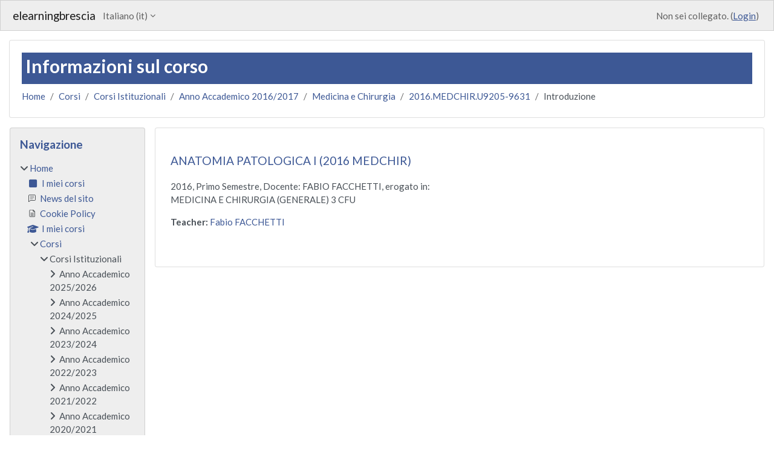

--- FILE ---
content_type: text/html; charset=utf-8
request_url: https://elearning.unibs.it/course/info.php?id=8789
body_size: 61535
content:
<!DOCTYPE html>

<html  dir="ltr" lang="it" xml:lang="it">
<head>
    <title>Informazioni sul corso | ANATOMIA PATOLOGICA I (2016 MEDCHIR) | elearningbrescia</title>
    <link rel="shortcut icon" href="https://elearning.unibs.it/pluginfile.php/1/core_admin/favicon/64x64/1764761935/favicon.png" />
    <meta http-equiv="Content-Type" content="text/html; charset=utf-8" />
<meta name="keywords" content="moodle, Informazioni sul corso | ANATOMIA PATOLOGICA I (2016 MEDCHIR) | elearningbrescia" />
<link rel="stylesheet" type="text/css" href="https://elearning.unibs.it/theme/yui_combo.php?rollup/3.18.1/yui-moodlesimple-min.css" /><script id="firstthemesheet" type="text/css">/** Required in order to fix style inclusion problems in IE with YUI **/</script><link rel="stylesheet" type="text/css" href="https://elearning.unibs.it/theme/styles.php/classic/1764761935_1762266689/all" />
<script>
//<![CDATA[
var M = {}; M.yui = {};
M.pageloadstarttime = new Date();
M.cfg = {"wwwroot":"https:\/\/elearning.unibs.it","apibase":"https:\/\/elearning.unibs.it\/r.php\/api","homeurl":{},"sesskey":"V4jYpLl930","sessiontimeout":"7200","sessiontimeoutwarning":1200,"themerev":"1764761935","slasharguments":1,"theme":"classic","iconsystemmodule":"core\/icon_system_fontawesome","jsrev":"1764761935","admin":"admin","svgicons":true,"usertimezone":"Europa\/Roma","language":"it","courseId":8789,"courseContextId":112469,"contextid":112469,"contextInstanceId":8789,"langrev":1768965732,"templaterev":"1764761935","siteId":1,"userId":0};var yui1ConfigFn = function(me) {if(/-skin|reset|fonts|grids|base/.test(me.name)){me.type='css';me.path=me.path.replace(/\.js/,'.css');me.path=me.path.replace(/\/yui2-skin/,'/assets/skins/sam/yui2-skin')}};
var yui2ConfigFn = function(me) {var parts=me.name.replace(/^moodle-/,'').split('-'),component=parts.shift(),module=parts[0],min='-min';if(/-(skin|core)$/.test(me.name)){parts.pop();me.type='css';min=''}
if(module){var filename=parts.join('-');me.path=component+'/'+module+'/'+filename+min+'.'+me.type}else{me.path=component+'/'+component+'.'+me.type}};
YUI_config = {"debug":false,"base":"https:\/\/elearning.unibs.it\/lib\/yuilib\/3.18.1\/","comboBase":"https:\/\/elearning.unibs.it\/theme\/yui_combo.php?","combine":true,"filter":null,"insertBefore":"firstthemesheet","groups":{"yui2":{"base":"https:\/\/elearning.unibs.it\/lib\/yuilib\/2in3\/2.9.0\/build\/","comboBase":"https:\/\/elearning.unibs.it\/theme\/yui_combo.php?","combine":true,"ext":false,"root":"2in3\/2.9.0\/build\/","patterns":{"yui2-":{"group":"yui2","configFn":yui1ConfigFn}}},"moodle":{"name":"moodle","base":"https:\/\/elearning.unibs.it\/theme\/yui_combo.php?m\/1764761935\/","combine":true,"comboBase":"https:\/\/elearning.unibs.it\/theme\/yui_combo.php?","ext":false,"root":"m\/1764761935\/","patterns":{"moodle-":{"group":"moodle","configFn":yui2ConfigFn}},"filter":null,"modules":{"moodle-core-blocks":{"requires":["base","node","io","dom","dd","dd-scroll","moodle-core-dragdrop","moodle-core-notification"]},"moodle-core-event":{"requires":["event-custom"]},"moodle-core-actionmenu":{"requires":["base","event","node-event-simulate"]},"moodle-core-maintenancemodetimer":{"requires":["base","node"]},"moodle-core-handlebars":{"condition":{"trigger":"handlebars","when":"after"}},"moodle-core-lockscroll":{"requires":["plugin","base-build"]},"moodle-core-notification":{"requires":["moodle-core-notification-dialogue","moodle-core-notification-alert","moodle-core-notification-confirm","moodle-core-notification-exception","moodle-core-notification-ajaxexception"]},"moodle-core-notification-dialogue":{"requires":["base","node","panel","escape","event-key","dd-plugin","moodle-core-widget-focusafterclose","moodle-core-lockscroll"]},"moodle-core-notification-alert":{"requires":["moodle-core-notification-dialogue"]},"moodle-core-notification-confirm":{"requires":["moodle-core-notification-dialogue"]},"moodle-core-notification-exception":{"requires":["moodle-core-notification-dialogue"]},"moodle-core-notification-ajaxexception":{"requires":["moodle-core-notification-dialogue"]},"moodle-core-dragdrop":{"requires":["base","node","io","dom","dd","event-key","event-focus","moodle-core-notification"]},"moodle-core-chooserdialogue":{"requires":["base","panel","moodle-core-notification"]},"moodle-core_availability-form":{"requires":["base","node","event","event-delegate","panel","moodle-core-notification-dialogue","json"]},"moodle-course-management":{"requires":["base","node","io-base","moodle-core-notification-exception","json-parse","dd-constrain","dd-proxy","dd-drop","dd-delegate","node-event-delegate"]},"moodle-course-util":{"requires":["node"],"use":["moodle-course-util-base"],"submodules":{"moodle-course-util-base":{},"moodle-course-util-section":{"requires":["node","moodle-course-util-base"]},"moodle-course-util-cm":{"requires":["node","moodle-course-util-base"]}}},"moodle-course-dragdrop":{"requires":["base","node","io","dom","dd","dd-scroll","moodle-core-dragdrop","moodle-core-notification","moodle-course-coursebase","moodle-course-util"]},"moodle-course-categoryexpander":{"requires":["node","event-key"]},"moodle-form-shortforms":{"requires":["node","base","selector-css3","moodle-core-event"]},"moodle-form-dateselector":{"requires":["base","node","overlay","calendar"]},"moodle-question-chooser":{"requires":["moodle-core-chooserdialogue"]},"moodle-question-searchform":{"requires":["base","node"]},"moodle-availability_completion-form":{"requires":["base","node","event","moodle-core_availability-form"]},"moodle-availability_date-form":{"requires":["base","node","event","io","moodle-core_availability-form"]},"moodle-availability_grade-form":{"requires":["base","node","event","moodle-core_availability-form"]},"moodle-availability_group-form":{"requires":["base","node","event","moodle-core_availability-form"]},"moodle-availability_grouping-form":{"requires":["base","node","event","moodle-core_availability-form"]},"moodle-availability_profile-form":{"requires":["base","node","event","moodle-core_availability-form"]},"moodle-mod_assign-history":{"requires":["node","transition"]},"moodle-mod_attendance-groupfilter":{"requires":["base","node"]},"moodle-mod_customcert-rearrange":{"requires":["dd-delegate","dd-drag"]},"moodle-mod_offlinequiz-autosave":{"requires":["base","node","event","event-valuechange","node-event-delegate","io-form"]},"moodle-mod_offlinequiz-questionchooser":{"requires":["moodle-core-chooserdialogue","moodle-mod_offlinequiz-util","querystring-parse"]},"moodle-mod_offlinequiz-toolboxes":{"requires":["base","node","event","event-key","io","moodle-mod_offlinequiz-offlinequizbase","moodle-mod_offlinequiz-util-slot","moodle-core-notification-ajaxexception"]},"moodle-mod_offlinequiz-randomquestion":{"requires":["base","event","node","io","moodle-core-notification-dialogue"]},"moodle-mod_offlinequiz-util":{"requires":["node"],"use":["moodle-mod_offlinequiz-util-base"],"submodules":{"moodle-mod_offlinequiz-util-base":{},"moodle-mod_offlinequiz-util-slot":{"requires":["node","moodle-mod_offlinequiz-util-base"]},"moodle-mod_offlinequiz-util-page":{"requires":["node","moodle-mod_offlinequiz-util-base"]}}},"moodle-mod_offlinequiz-modform":{"requires":["base","node","event"]},"moodle-mod_offlinequiz-repaginate":{"requires":["base","event","node","io","moodle-core-notification-dialogue"]},"moodle-mod_offlinequiz-dragdrop":{"requires":["base","node","io","dom","dd","dd-scroll","moodle-core-dragdrop","moodle-core-notification","moodle-mod_offlinequiz-offlinequizbase","moodle-mod_offlinequiz-util-base","moodle-mod_offlinequiz-util-page","moodle-mod_offlinequiz-util-slot","moodle-course-util"]},"moodle-mod_offlinequiz-offlinequizbase":{"requires":["base","node"]},"moodle-mod_quiz-autosave":{"requires":["base","node","event","event-valuechange","node-event-delegate","io-form","datatype-date-format"]},"moodle-mod_quiz-questionchooser":{"requires":["moodle-core-chooserdialogue","moodle-mod_quiz-util","querystring-parse"]},"moodle-mod_quiz-toolboxes":{"requires":["base","node","event","event-key","io","moodle-mod_quiz-quizbase","moodle-mod_quiz-util-slot","moodle-core-notification-ajaxexception"]},"moodle-mod_quiz-util":{"requires":["node","moodle-core-actionmenu"],"use":["moodle-mod_quiz-util-base"],"submodules":{"moodle-mod_quiz-util-base":{},"moodle-mod_quiz-util-slot":{"requires":["node","moodle-mod_quiz-util-base"]},"moodle-mod_quiz-util-page":{"requires":["node","moodle-mod_quiz-util-base"]}}},"moodle-mod_quiz-quizbase":{"requires":["base","node"]},"moodle-mod_quiz-modform":{"requires":["base","node","event"]},"moodle-mod_quiz-dragdrop":{"requires":["base","node","io","dom","dd","dd-scroll","moodle-core-dragdrop","moodle-core-notification","moodle-mod_quiz-quizbase","moodle-mod_quiz-util-base","moodle-mod_quiz-util-page","moodle-mod_quiz-util-slot","moodle-course-util"]},"moodle-message_airnotifier-toolboxes":{"requires":["base","node","io"]},"moodle-editor_atto-editor":{"requires":["node","transition","io","overlay","escape","event","event-simulate","event-custom","node-event-html5","node-event-simulate","yui-throttle","moodle-core-notification-dialogue","moodle-editor_atto-rangy","handlebars","timers","querystring-stringify"]},"moodle-editor_atto-plugin":{"requires":["node","base","escape","event","event-outside","handlebars","event-custom","timers","moodle-editor_atto-menu"]},"moodle-editor_atto-menu":{"requires":["moodle-core-notification-dialogue","node","event","event-custom"]},"moodle-editor_atto-rangy":{"requires":[]},"moodle-report_eventlist-eventfilter":{"requires":["base","event","node","node-event-delegate","datatable","autocomplete","autocomplete-filters"]},"moodle-report_loglive-fetchlogs":{"requires":["base","event","node","io","node-event-delegate"]},"moodle-gradereport_history-userselector":{"requires":["escape","event-delegate","event-key","handlebars","io-base","json-parse","moodle-core-notification-dialogue"]},"moodle-qbank_editquestion-chooser":{"requires":["moodle-core-chooserdialogue"]},"moodle-tool_lp-dragdrop-reorder":{"requires":["moodle-core-dragdrop"]},"moodle-local_kaltura-ltitinymcepanel":{"requires":["base","node","panel","node-event-simulate"]},"moodle-local_kaltura-ltiservice":{"requires":["base","node","node-event-simulate"]},"moodle-local_kaltura-ltipanel":{"requires":["base","node","panel","node-event-simulate"]},"moodle-local_kaltura-lticontainer":{"requires":["base","node"]},"moodle-assignfeedback_editpdf-editor":{"requires":["base","event","node","io","graphics","json","event-move","event-resize","transition","querystring-stringify-simple","moodle-core-notification-dialog","moodle-core-notification-alert","moodle-core-notification-warning","moodle-core-notification-exception","moodle-core-notification-ajaxexception"]},"moodle-atto_accessibilitychecker-button":{"requires":["color-base","moodle-editor_atto-plugin"]},"moodle-atto_accessibilityhelper-button":{"requires":["moodle-editor_atto-plugin"]},"moodle-atto_align-button":{"requires":["moodle-editor_atto-plugin"]},"moodle-atto_bold-button":{"requires":["moodle-editor_atto-plugin"]},"moodle-atto_charmap-button":{"requires":["moodle-editor_atto-plugin"]},"moodle-atto_clear-button":{"requires":["moodle-editor_atto-plugin"]},"moodle-atto_collapse-button":{"requires":["moodle-editor_atto-plugin"]},"moodle-atto_emojipicker-button":{"requires":["moodle-editor_atto-plugin"]},"moodle-atto_emoticon-button":{"requires":["moodle-editor_atto-plugin"]},"moodle-atto_equation-button":{"requires":["moodle-editor_atto-plugin","moodle-core-event","io","event-valuechange","tabview","array-extras"]},"moodle-atto_h5p-button":{"requires":["moodle-editor_atto-plugin"]},"moodle-atto_html-beautify":{},"moodle-atto_html-codemirror":{"requires":["moodle-atto_html-codemirror-skin"]},"moodle-atto_html-button":{"requires":["promise","moodle-editor_atto-plugin","moodle-atto_html-beautify","moodle-atto_html-codemirror","event-valuechange"]},"moodle-atto_image-button":{"requires":["moodle-editor_atto-plugin"]},"moodle-atto_indent-button":{"requires":["moodle-editor_atto-plugin"]},"moodle-atto_italic-button":{"requires":["moodle-editor_atto-plugin"]},"moodle-atto_kalturamedia-button":{"requires":["moodle-editor_atto-plugin"]},"moodle-atto_link-button":{"requires":["moodle-editor_atto-plugin"]},"moodle-atto_managefiles-usedfiles":{"requires":["node","escape"]},"moodle-atto_managefiles-button":{"requires":["moodle-editor_atto-plugin"]},"moodle-atto_media-button":{"requires":["moodle-editor_atto-plugin","moodle-form-shortforms"]},"moodle-atto_noautolink-button":{"requires":["moodle-editor_atto-plugin"]},"moodle-atto_orderedlist-button":{"requires":["moodle-editor_atto-plugin"]},"moodle-atto_recordrtc-recording":{"requires":["moodle-atto_recordrtc-button"]},"moodle-atto_recordrtc-button":{"requires":["moodle-editor_atto-plugin","moodle-atto_recordrtc-recording"]},"moodle-atto_rtl-button":{"requires":["moodle-editor_atto-plugin"]},"moodle-atto_strike-button":{"requires":["moodle-editor_atto-plugin"]},"moodle-atto_subscript-button":{"requires":["moodle-editor_atto-plugin"]},"moodle-atto_superscript-button":{"requires":["moodle-editor_atto-plugin"]},"moodle-atto_table-button":{"requires":["moodle-editor_atto-plugin","moodle-editor_atto-menu","event","event-valuechange"]},"moodle-atto_title-button":{"requires":["moodle-editor_atto-plugin"]},"moodle-atto_underline-button":{"requires":["moodle-editor_atto-plugin"]},"moodle-atto_undo-button":{"requires":["moodle-editor_atto-plugin"]},"moodle-atto_unorderedlist-button":{"requires":["moodle-editor_atto-plugin"]},"moodle-atto_wiris-button":{"requires":["moodle-editor_atto-plugin","get"]}}},"gallery":{"name":"gallery","base":"https:\/\/elearning.unibs.it\/lib\/yuilib\/gallery\/","combine":true,"comboBase":"https:\/\/elearning.unibs.it\/theme\/yui_combo.php?","ext":false,"root":"gallery\/1764761935\/","patterns":{"gallery-":{"group":"gallery"}}}},"modules":{"core_filepicker":{"name":"core_filepicker","fullpath":"https:\/\/elearning.unibs.it\/lib\/javascript.php\/1764761935\/repository\/filepicker.js","requires":["base","node","node-event-simulate","json","async-queue","io-base","io-upload-iframe","io-form","yui2-treeview","panel","cookie","datatable","datatable-sort","resize-plugin","dd-plugin","escape","moodle-core_filepicker","moodle-core-notification-dialogue"]},"core_comment":{"name":"core_comment","fullpath":"https:\/\/elearning.unibs.it\/lib\/javascript.php\/1764761935\/comment\/comment.js","requires":["base","io-base","node","json","yui2-animation","overlay","escape"]}},"logInclude":[],"logExclude":[],"logLevel":null};
M.yui.loader = {modules: {}};

//]]>
</script>

<link href="https://static.cineca.it/gf/css2?family=Lato:wght@400;700;900&display=swap" rel="stylesheet">
    <meta name="viewport" content="width=device-width, initial-scale=1.0">
</head>
<body  id="page-course-info" class="format-topics  path-course chrome dir-ltr lang-it yui-skin-sam yui3-skin-sam elearning-unibs-it pagelayout-incourse course-8789 context-112469 category-31 notloggedin theme ">

<div id="page-wrapper" class="d-print-block">

    <div>
    <a class="sr-only sr-only-focusable" href="#maincontent">Vai al contenuto principale</a>
</div><script src="https://elearning.unibs.it/lib/javascript.php/1764761935/lib/polyfills/polyfill.js"></script>
<script src="https://elearning.unibs.it/theme/yui_combo.php?rollup/3.18.1/yui-moodlesimple-min.js"></script><script src="https://elearning.unibs.it/lib/javascript.php/1764761935/lib/javascript-static.js"></script>
<script>
//<![CDATA[
document.body.className += ' jsenabled';
//]]>
</script>



    <nav class="fixed-top navbar navbar-bootswatch navbar-expand moodle-has-zindex">
        <div class="container-fluid">
            <a href="https://elearning.unibs.it/" class="navbar-brand d-flex align-items-center m-1 p-0 aabtn">
                    <span class="sitename">elearningbrescia</span>
            </a>
    
            <ul class="navbar-nav d-none d-md-flex">
                <!-- custom_menu -->
                <li class="dropdown nav-item">
    <a class="dropdown-toggle nav-link" id="drop-down-6970ddb56fab16970ddb56ce2c42" data-toggle="dropdown" aria-haspopup="true" aria-expanded="false" href="#" title="Lingua" aria-controls="drop-down-menu-6970ddb56fab16970ddb56ce2c42">
        Italiano ‎(it)‎
    </a>
    <div class="dropdown-menu" role="menu" id="drop-down-menu-6970ddb56fab16970ddb56ce2c42" aria-labelledby="drop-down-6970ddb56fab16970ddb56ce2c42">
                <a class="dropdown-item" role="menuitem" href="https://elearning.unibs.it/course/info.php?id=8789&amp;lang=de"  lang="de" >Deutsch ‎(de)‎</a>
                <a class="dropdown-item" role="menuitem" href="https://elearning.unibs.it/course/info.php?id=8789&amp;lang=en"  lang="en" >English ‎(en)‎</a>
                <a class="dropdown-item" role="menuitem" href="https://elearning.unibs.it/course/info.php?id=8789&amp;lang=es"  lang="es" >Español - Internacional ‎(es)‎</a>
                <a class="dropdown-item" role="menuitem" href="https://elearning.unibs.it/course/info.php?id=8789&amp;lang=fr"  lang="fr" >Français ‎(fr)‎</a>
                <a class="dropdown-item" role="menuitem" href="https://elearning.unibs.it/course/info.php?id=8789&amp;lang=it"  >Italiano ‎(it)‎</a>
    </div>
</li>
                <!-- page_heading_menu -->
                
            </ul>
            <div id="usernavigation" class="navbar-nav my-1 ms-auto">
                <div class="divider border-start h-50 align-self-center mx-1"></div>
                
                
                <div class="d-flex align-items-stretch usermenu-container" data-region="usermenu">
                    <div class="usermenu"><span class="login nav-link">Non sei collegato. (<a href="https://elearning.unibs.it/login/index.php">Login</a>)</span></div>
                </div>
            </div>
        </div>
    </nav>

    <div id="page" class="container-fluid d-print-block">
        <header id="page-header" class="row">
    <div class="col-12 pt-3 pb-3">
        <div class="card ">
            <div class="card-body ">
                <div class="d-flex align-items-center">
                    <div class="me-auto">
                    <div class="page-context-header d-flex flex-wrap align-items-center mb-2">
    <div class="page-header-headings">
        <h1 class="h2 mb-0">Informazioni sul corso</h1>
    </div>
</div>
                    </div>
                    <div class="header-actions-container flex-shrink-0" data-region="header-actions-container">
                    </div>
                </div>
                <div class="d-flex flex-wrap">
                    <div id="page-navbar">
                        <nav aria-label="Barra di navigazione">
    <ol class="breadcrumb">
                <li class="breadcrumb-item">
                    <a href="https://elearning.unibs.it/"
                        
                        
                        
                    >
                        Home
                    </a>
                </li>
        
                <li class="breadcrumb-item">
                    <a href="https://elearning.unibs.it/course/index.php"
                        
                        
                        
                    >
                        Corsi
                    </a>
                </li>
        
                <li class="breadcrumb-item">
                    <a href="https://elearning.unibs.it/course/index.php?categoryid=4"
                        
                        
                        
                    >
                        Corsi Istituzionali
                    </a>
                </li>
        
                <li class="breadcrumb-item">
                    <a href="https://elearning.unibs.it/course/index.php?categoryid=29"
                        
                        
                        
                    >
                        Anno Accademico 2016/2017
                    </a>
                </li>
        
                <li class="breadcrumb-item">
                    <a href="https://elearning.unibs.it/course/index.php?categoryid=31"
                        
                        
                        
                    >
                        Medicina e Chirurgia
                    </a>
                </li>
        
                <li class="breadcrumb-item">
                    <a href="https://elearning.unibs.it/course/view.php?id=8789"
                        
                        title="ANATOMIA PATOLOGICA I (2016 MEDCHIR)"
                        
                    >
                        2016.MEDCHIR.U9205-9631
                    </a>
                </li>
        
                <li class="breadcrumb-item">
                    <span >
                        Introduzione
                    </span>
                </li>
        </ol>
</nav>
                    </div>
                    <div class="ms-auto d-flex">
                        
                    </div>
                    <div id="course-header">
                        
                    </div>
                </div>
            </div>
        </div>
    </div>
</header>

        <div id="page-content" class="row  blocks-pre   d-print-block">
            <div id="region-main-box" class="region-main">
                <div id="region-main" class="region-main-content">
                    <span class="notifications" id="user-notifications"></span>
                    <div role="main"><span id="maincontent"></span><div class="box py-3 generalbox info"><div class="coursebox clearfix" data-courseid="8789" data-type="1"><div class="info"><h3 class="coursename"><a class="aalink" href="https://elearning.unibs.it/course/view.php?id=8789">ANATOMIA PATOLOGICA I (2016 MEDCHIR)</a></h3><div class="moreinfo"></div></div><div class="content"><div class="d-flex"><div class="flex-grow-1"><div class="summary"><div class="no-overflow">2016, Primo Semestre, Docente: FABIO FACCHETTI, erogato in: <br />
MEDICINA E CHIRURGIA (GENERALE) 3 CFU</div></div><ul class="teachers"><li><span class="font-weight-bold">Teacher: </span><a href="https://elearning.unibs.it/user/profile.php?id=12229">Fabio FACCHETTI</a></li></ul></div></div></div></div></div><br /></div>
                    
                    
                </div>
            </div>
            <div class="columnleft blockcolumn  has-blocks ">
                <div data-region="blocks-column" class="d-print-none">
                    <aside id="block-region-side-pre" class="block-region" data-blockregion="side-pre" data-droptarget="1" aria-labelledby="side-pre-block-region-heading"><h2 class="sr-only" id="side-pre-block-region-heading">Blocchi</h2><a href="#sb-2" class="sr-only sr-only-focusable">Salta Navigazione</a>

<section id="inst4"
     class=" block_navigation block  card mb-3"
     role="navigation"
     data-block="navigation"
     data-instance-id="4"
          aria-labelledby="instance-4-header"
     >

    <div class="card-body p-3">

            <h3 id="instance-4-header" class="h5 card-title d-inline">Navigazione</h3>


        <div class="card-text content mt-3">
            <ul class="block_tree list" role="tree" data-ajax-loader="block_navigation/nav_loader"><li class="type_unknown depth_1 contains_branch" role="treeitem" aria-expanded="true" aria-owns="random6970ddb56ce2c2_group" data-collapsible="false" aria-labelledby="random6970ddb56ce2c1_label_1_1"><p class="tree_item branch navigation_node"><a tabindex="-1" id="random6970ddb56ce2c1_label_1_1" href="https://elearning.unibs.it/">Home</a></p><ul id="random6970ddb56ce2c2_group" role="group"><li class="type_custom depth_2 item_with_icon" role="treeitem" aria-labelledby="random6970ddb56ce2c3_label_2_3"><p class="tree_item hasicon"><a tabindex="-1" id="random6970ddb56ce2c3_label_2_3" href="https://elearning.unibs.it/my/courses.php"><i class="icon fa fa-square fa-fw navicon" aria-hidden="true" ></i><span class="item-content-wrap">I miei corsi</span></a></p></li><li class="type_activity depth_2 item_with_icon" role="treeitem" aria-labelledby="random6970ddb56ce2c3_label_2_4"><p class="tree_item hasicon"><a tabindex="-1" id="random6970ddb56ce2c3_label_2_4" title="Forum" href="https://elearning.unibs.it/mod/forum/view.php?id=48"><img class="icon navicon" alt="Forum" title="Forum" src="https://elearning.unibs.it/theme/image.php/classic/forum/1764761935/monologo" /><span class="item-content-wrap">News del sito</span></a></p></li><li class="type_activity depth_2 item_with_icon" role="treeitem" aria-labelledby="random6970ddb56ce2c3_label_2_5"><p class="tree_item hasicon"><a tabindex="-1" id="random6970ddb56ce2c3_label_2_5" title="Pagina" href="https://elearning.unibs.it/mod/page/view.php?id=256576"><img class="icon navicon" alt="Pagina" title="Pagina" src="https://elearning.unibs.it/theme/image.php/classic/page/1764761935/monologo" /><span class="item-content-wrap">Cookie Policy</span></a></p></li><li class="type_system depth_2 item_with_icon" role="treeitem" aria-labelledby="random6970ddb56ce2c3_label_2_9"><p class="tree_item hasicon"><a tabindex="-1" id="random6970ddb56ce2c3_label_2_9" href="https://elearning.unibs.it/my/courses.php"><i class="icon fa fa-graduation-cap fa-fw navicon" aria-hidden="true" ></i><span class="item-content-wrap">I miei corsi</span></a></p></li><li class="type_system depth_2 contains_branch" role="treeitem" aria-expanded="true" aria-owns="random6970ddb56ce2c8_group" aria-labelledby="random6970ddb56ce2c3_label_2_10"><p class="tree_item branch canexpand"><a tabindex="-1" id="random6970ddb56ce2c3_label_2_10" href="https://elearning.unibs.it/course/index.php">Corsi</a></p><ul id="random6970ddb56ce2c8_group" role="group"><li class="type_category depth_3 contains_branch" role="treeitem" aria-expanded="true" aria-owns="random6970ddb56ce2c10_group" aria-labelledby="random6970ddb56ce2c9_label_3_11"><p class="tree_item branch canexpand"><span tabindex="-1" id="random6970ddb56ce2c9_label_3_11">Corsi Istituzionali</span></p><ul id="random6970ddb56ce2c10_group" role="group"><li class="type_category depth_4 contains_branch" role="treeitem" aria-expanded="false" data-requires-ajax="true" data-loaded="false" data-node-id="expandable_branch_10_205" data-node-key="205" data-node-type="10" aria-labelledby="random6970ddb56ce2c11_label_4_12"><p class="tree_item branch" id="expandable_branch_10_205"><span tabindex="-1" id="random6970ddb56ce2c11_label_4_12">Anno Accademico 2025/2026</span></p></li><li class="type_category depth_4 contains_branch" role="treeitem" aria-expanded="false" data-requires-ajax="true" data-loaded="false" data-node-id="expandable_branch_10_178" data-node-key="178" data-node-type="10" aria-labelledby="random6970ddb56ce2c11_label_4_13"><p class="tree_item branch" id="expandable_branch_10_178"><span tabindex="-1" id="random6970ddb56ce2c11_label_4_13">Anno Accademico 2024/2025</span></p></li><li class="type_category depth_4 contains_branch" role="treeitem" aria-expanded="false" data-requires-ajax="true" data-loaded="false" data-node-id="expandable_branch_10_146" data-node-key="146" data-node-type="10" aria-labelledby="random6970ddb56ce2c11_label_4_14"><p class="tree_item branch" id="expandable_branch_10_146"><span tabindex="-1" id="random6970ddb56ce2c11_label_4_14">Anno Accademico 2023/2024</span></p></li><li class="type_category depth_4 contains_branch" role="treeitem" aria-expanded="false" data-requires-ajax="true" data-loaded="false" data-node-id="expandable_branch_10_127" data-node-key="127" data-node-type="10" aria-labelledby="random6970ddb56ce2c11_label_4_15"><p class="tree_item branch" id="expandable_branch_10_127"><span tabindex="-1" id="random6970ddb56ce2c11_label_4_15">Anno Accademico 2022/2023</span></p></li><li class="type_category depth_4 contains_branch" role="treeitem" aria-expanded="false" data-requires-ajax="true" data-loaded="false" data-node-id="expandable_branch_10_119" data-node-key="119" data-node-type="10" aria-labelledby="random6970ddb56ce2c11_label_4_16"><p class="tree_item branch" id="expandable_branch_10_119"><span tabindex="-1" id="random6970ddb56ce2c11_label_4_16">Anno Accademico 2021/2022</span></p></li><li class="type_category depth_4 contains_branch" role="treeitem" aria-expanded="false" data-requires-ajax="true" data-loaded="false" data-node-id="expandable_branch_10_109" data-node-key="109" data-node-type="10" aria-labelledby="random6970ddb56ce2c11_label_4_17"><p class="tree_item branch" id="expandable_branch_10_109"><span tabindex="-1" id="random6970ddb56ce2c11_label_4_17">Anno Accademico 2020/2021</span></p></li><li class="type_category depth_4 contains_branch" role="treeitem" aria-expanded="false" data-requires-ajax="true" data-loaded="false" data-node-id="expandable_branch_10_81" data-node-key="81" data-node-type="10" aria-labelledby="random6970ddb56ce2c11_label_4_18"><p class="tree_item branch" id="expandable_branch_10_81"><span tabindex="-1" id="random6970ddb56ce2c11_label_4_18">Anno Accademico 2019/2020</span></p></li><li class="type_category depth_4 contains_branch" role="treeitem" aria-expanded="false" data-requires-ajax="true" data-loaded="false" data-node-id="expandable_branch_10_54" data-node-key="54" data-node-type="10" aria-labelledby="random6970ddb56ce2c11_label_4_19"><p class="tree_item branch" id="expandable_branch_10_54"><span tabindex="-1" id="random6970ddb56ce2c11_label_4_19">Anno Accademico 2018/2019</span></p></li><li class="type_category depth_4 contains_branch" role="treeitem" aria-expanded="false" data-requires-ajax="true" data-loaded="false" data-node-id="expandable_branch_10_35" data-node-key="35" data-node-type="10" aria-labelledby="random6970ddb56ce2c11_label_4_20"><p class="tree_item branch" id="expandable_branch_10_35"><span tabindex="-1" id="random6970ddb56ce2c11_label_4_20">Anno Accademico 2017/2018</span></p></li><li class="type_category depth_4 contains_branch" role="treeitem" aria-expanded="true" aria-owns="random6970ddb56ce2c12_group" aria-labelledby="random6970ddb56ce2c11_label_4_21"><p class="tree_item branch canexpand"><span tabindex="-1" id="random6970ddb56ce2c11_label_4_21">Anno Accademico 2016/2017</span></p><ul id="random6970ddb56ce2c12_group" role="group"><li class="type_category depth_5 contains_branch" role="treeitem" aria-expanded="false" data-requires-ajax="true" data-loaded="false" data-node-id="expandable_branch_10_33" data-node-key="33" data-node-type="10" aria-labelledby="random6970ddb56ce2c13_label_5_22"><p class="tree_item branch" id="expandable_branch_10_33"><span tabindex="-1" id="random6970ddb56ce2c13_label_5_22">Economia</span></p></li><li class="type_category depth_5 contains_branch" role="treeitem" aria-expanded="false" data-requires-ajax="true" data-loaded="false" data-node-id="expandable_branch_10_32" data-node-key="32" data-node-type="10" aria-labelledby="random6970ddb56ce2c13_label_5_23"><p class="tree_item branch" id="expandable_branch_10_32"><span tabindex="-1" id="random6970ddb56ce2c13_label_5_23">Giurisprudenza</span></p></li><li class="type_category depth_5 contains_branch" role="treeitem" aria-expanded="false" data-requires-ajax="true" data-loaded="false" data-node-id="expandable_branch_10_30" data-node-key="30" data-node-type="10" aria-labelledby="random6970ddb56ce2c13_label_5_24"><p class="tree_item branch" id="expandable_branch_10_30"><span tabindex="-1" id="random6970ddb56ce2c13_label_5_24">Ingegneria</span></p></li><li class="type_category depth_5 contains_branch" role="treeitem" aria-expanded="true" aria-owns="random6970ddb56ce2c14_group" aria-labelledby="random6970ddb56ce2c13_label_5_25"><p class="tree_item branch"><span tabindex="-1" id="random6970ddb56ce2c13_label_5_25">Medicina e Chirurgia</span></p><ul id="random6970ddb56ce2c14_group" role="group"><li class="type_course depth_6 item_with_icon" role="treeitem" aria-labelledby="random6970ddb56ce2c15_label_6_26"><p class="tree_item hasicon"><a tabindex="-1" id="random6970ddb56ce2c15_label_6_26" title="ACCOMPAGNAMENTO ALLA NASCITA E ALLA GENITOR (2016 OSTET)" href="https://elearning.unibs.it/course/view.php?id=8768"><i class="icon fa fa-graduation-cap fa-fw navicon" aria-hidden="true" ></i><span class="item-content-wrap">2016.OSTET.U11960-9311</span></a></p></li><li class="type_course depth_6 item_with_icon" role="treeitem" aria-labelledby="random6970ddb56ce2c15_label_6_27"><p class="tree_item hasicon"><a tabindex="-1" id="random6970ddb56ce2c15_label_6_27" title="ACQUE E PRODOTTI ITTICI (2016 TPALL)" href="https://elearning.unibs.it/course/view.php?id=7820"><i class="icon fa fa-graduation-cap fa-fw navicon" aria-hidden="true" ></i><span class="item-content-wrap">2016.TPALL.U11351-8425</span></a></p></li><li class="type_course depth_6 item_with_icon" role="treeitem" aria-labelledby="random6970ddb56ce2c15_label_6_28"><p class="tree_item hasicon"><a tabindex="-1" id="random6970ddb56ce2c15_label_6_28" title="ADATTAMENTI DELL&#039;UOMO AGLI AMBIENTI SPECIALI (2016 LMSCMOT)" href="https://elearning.unibs.it/course/view.php?id=8769"><i class="icon fa fa-graduation-cap fa-fw navicon" aria-hidden="true" ></i><span class="item-content-wrap">2016.LMSCMOT.U7534-9487</span></a></p></li><li class="type_course depth_6 item_with_icon" role="treeitem" aria-labelledby="random6970ddb56ce2c15_label_6_29"><p class="tree_item hasicon"><a tabindex="-1" id="random6970ddb56ce2c15_label_6_29" title="ADATTAMENTI DELL&#039;UOMO ALL&#039;ESERCIZIO (2016 LMSCMOT)" href="https://elearning.unibs.it/course/view.php?id=8770"><i class="icon fa fa-graduation-cap fa-fw navicon" aria-hidden="true" ></i><span class="item-content-wrap">2016.LMSCMOT.U7535-9950</span></a></p></li><li class="type_course depth_6 item_with_icon" role="treeitem" aria-labelledby="random6970ddb56ce2c15_label_6_30"><p class="tree_item hasicon"><a tabindex="-1" id="random6970ddb56ce2c15_label_6_30" title="ADMINISTRATIVE LAW FOR HEALTH AND WEALTH (2016 H&amp;W)" href="https://elearning.unibs.it/course/view.php?id=7599"><i class="icon fa fa-graduation-cap fa-fw navicon" aria-hidden="true" ></i><span class="item-content-wrap">2016.H&amp;W.A000257-8155</span></a></p></li><li class="type_course depth_6 item_with_icon" role="treeitem" aria-labelledby="random6970ddb56ce2c15_label_6_31"><p class="tree_item hasicon"><a tabindex="-1" id="random6970ddb56ce2c15_label_6_31" title="AGGIORNAMENTI IN ANESTESIOLOGIA (2016 SCINFOST)" href="https://elearning.unibs.it/course/view.php?id=7821"><i class="icon fa fa-graduation-cap fa-fw navicon" aria-hidden="true" ></i><span class="item-content-wrap">2016.SCINFOST.U11640-9105</span></a></p></li><li class="type_course depth_6 item_with_icon" role="treeitem" aria-labelledby="random6970ddb56ce2c15_label_6_32"><p class="tree_item hasicon"><a tabindex="-1" id="random6970ddb56ce2c15_label_6_32" title="AGGIORNAMENTI IN FARMACOLOGIA CLINICA (2016 SCINFOST)" href="https://elearning.unibs.it/course/view.php?id=7822"><i class="icon fa fa-graduation-cap fa-fw navicon" aria-hidden="true" ></i><span class="item-content-wrap">2016.SCINFOST.U11639-9101</span></a></p></li><li class="type_course depth_6 item_with_icon" role="treeitem" aria-labelledby="random6970ddb56ce2c15_label_6_33"><p class="tree_item hasicon"><a tabindex="-1" id="random6970ddb56ce2c15_label_6_33" title="ALIMENTAZIONE E SALUTE (2016 ASSANIT)" href="https://elearning.unibs.it/course/view.php?id=7823"><i class="icon fa fa-graduation-cap fa-fw navicon" aria-hidden="true" ></i><span class="item-content-wrap">2016.ASSANIT.A000064-8928</span></a></p></li><li class="type_course depth_6 item_with_icon" role="treeitem" aria-labelledby="random6970ddb56ce2c15_label_6_34"><p class="tree_item hasicon"><a tabindex="-1" id="random6970ddb56ce2c15_label_6_34" title="ALTERAZIONI NEUROLOGICHE NELL&#039;ANZIANO (2016 LMSCMOT)" href="https://elearning.unibs.it/course/view.php?id=8771"><i class="icon fa fa-graduation-cap fa-fw navicon" aria-hidden="true" ></i><span class="item-content-wrap">2016.LMSCMOT.U8027-9951</span></a></p></li><li class="type_course depth_6 item_with_icon" role="treeitem" aria-labelledby="random6970ddb56ce2c15_label_6_35"><p class="tree_item hasicon"><a tabindex="-1" id="random6970ddb56ce2c15_label_6_35" title="ALTRE ATTIVITA&#039; - BRE (2016 FISIO)" href="https://elearning.unibs.it/course/view.php?id=8772"><i class="icon fa fa-graduation-cap fa-fw navicon" aria-hidden="true" ></i><span class="item-content-wrap">2016.FISIO.A000036_BRE-9564</span></a></p></li><li class="type_course depth_6 item_with_icon" role="treeitem" aria-labelledby="random6970ddb56ce2c15_label_6_36"><p class="tree_item hasicon"><a tabindex="-1" id="random6970ddb56ce2c15_label_6_36" title="ALTRE ATTIVITA&#039; - CRE (2016 FISIO)" href="https://elearning.unibs.it/course/view.php?id=8773"><i class="icon fa fa-graduation-cap fa-fw navicon" aria-hidden="true" ></i><span class="item-content-wrap">2016.FISIO.A000036_CRE-9565</span></a></p></li><li class="type_course depth_6 item_with_icon current_branch" role="treeitem" aria-labelledby="random6970ddb56ce2c15_label_6_37"><p class="tree_item hasicon active_tree_node"><a tabindex="-1" id="random6970ddb56ce2c15_label_6_37" title="ANATOMIA PATOLOGICA I (2016 MEDCHIR)" href="https://elearning.unibs.it/course/view.php?id=8789"><i class="icon fa fa-graduation-cap fa-fw navicon" aria-hidden="true" ></i><span class="item-content-wrap">2016.MEDCHIR.U9205-9631</span></a></p></li></ul></li></ul></li><li class="type_category depth_4 contains_branch" role="treeitem" aria-expanded="false" data-requires-ajax="true" data-loaded="false" data-node-id="expandable_branch_10_24" data-node-key="24" data-node-type="10" aria-labelledby="random6970ddb56ce2c11_label_4_38"><p class="tree_item branch" id="expandable_branch_10_24"><span tabindex="-1" id="random6970ddb56ce2c11_label_4_38">Anno Accademico 2015/2016</span></p></li><li class="type_category depth_4 contains_branch" role="treeitem" aria-expanded="false" data-requires-ajax="true" data-loaded="false" data-node-id="expandable_branch_10_13" data-node-key="13" data-node-type="10" aria-labelledby="random6970ddb56ce2c11_label_4_39"><p class="tree_item branch" id="expandable_branch_10_13"><span tabindex="-1" id="random6970ddb56ce2c11_label_4_39">Anno Accademico 2014/2015</span></p></li><li class="type_category depth_4 contains_branch" role="treeitem" aria-expanded="false" data-requires-ajax="true" data-loaded="false" data-node-id="expandable_branch_10_8" data-node-key="8" data-node-type="10" aria-labelledby="random6970ddb56ce2c11_label_4_40"><p class="tree_item branch" id="expandable_branch_10_8"><span tabindex="-1" id="random6970ddb56ce2c11_label_4_40">Anno Accademico 2013/2014</span></p></li><li class="type_category depth_4 contains_branch" role="treeitem" aria-expanded="false" data-requires-ajax="true" data-loaded="false" data-node-id="expandable_branch_10_1" data-node-key="1" data-node-type="10" aria-labelledby="random6970ddb56ce2c11_label_4_41"><p class="tree_item branch" id="expandable_branch_10_1"><span tabindex="-1" id="random6970ddb56ce2c11_label_4_41">Anno Accademico 2012/2013</span></p></li><li class="type_category depth_4 contains_branch" role="treeitem" aria-expanded="false" data-requires-ajax="true" data-loaded="false" data-node-id="expandable_branch_10_70" data-node-key="70" data-node-type="10" aria-labelledby="random6970ddb56ce2c11_label_4_42"><p class="tree_item branch" id="expandable_branch_10_70"><span tabindex="-1" id="random6970ddb56ce2c11_label_4_42">Percorso 24CFU</span></p></li><li class="type_category depth_4 contains_branch" role="treeitem" aria-expanded="false" data-requires-ajax="true" data-loaded="false" data-node-id="expandable_branch_10_34" data-node-key="34" data-node-type="10" aria-labelledby="random6970ddb56ce2c11_label_4_43"><p class="tree_item branch" id="expandable_branch_10_34"><span tabindex="-1" id="random6970ddb56ce2c11_label_4_43">Corsi di Aggiornamento</span></p></li><li class="type_category depth_4 contains_branch" role="treeitem" aria-expanded="false" data-requires-ajax="true" data-loaded="false" data-node-id="expandable_branch_10_86" data-node-key="86" data-node-type="10" aria-labelledby="random6970ddb56ce2c11_label_4_44"><p class="tree_item branch" id="expandable_branch_10_86"><span tabindex="-1" id="random6970ddb56ce2c11_label_4_44"> Corsi di Perfezionamento</span></p></li><li class="type_category depth_4 contains_branch" role="treeitem" aria-expanded="false" data-requires-ajax="true" data-loaded="false" data-node-id="expandable_branch_10_18" data-node-key="18" data-node-type="10" aria-labelledby="random6970ddb56ce2c11_label_4_45"><p class="tree_item branch" id="expandable_branch_10_18"><span tabindex="-1" id="random6970ddb56ce2c11_label_4_45">Erasmus Mundus</span></p></li><li class="type_category depth_4 contains_branch" role="treeitem" aria-expanded="false" data-requires-ajax="true" data-loaded="false" data-node-id="expandable_branch_10_21" data-node-key="21" data-node-type="10" aria-labelledby="random6970ddb56ce2c11_label_4_46"><p class="tree_item branch" id="expandable_branch_10_21"><span tabindex="-1" id="random6970ddb56ce2c11_label_4_46">Altri Corsi</span></p></li><li class="type_category depth_4 contains_branch" role="treeitem" aria-expanded="false" data-requires-ajax="true" data-loaded="false" data-node-id="expandable_branch_10_88" data-node-key="88" data-node-type="10" aria-labelledby="random6970ddb56ce2c11_label_4_47"><p class="tree_item branch" id="expandable_branch_10_88"><span tabindex="-1" id="random6970ddb56ce2c11_label_4_47">Centro Studi</span></p></li><li class="type_category depth_4 contains_branch" role="treeitem" aria-expanded="false" data-requires-ajax="true" data-loaded="false" data-node-id="expandable_branch_10_161" data-node-key="161" data-node-type="10" aria-labelledby="random6970ddb56ce2c11_label_4_48"><p class="tree_item branch" id="expandable_branch_10_161"><span tabindex="-1" id="random6970ddb56ce2c11_label_4_48">CLA Centro Linguistico di Ateneo</span></p></li><li class="type_category depth_4 contains_branch" role="treeitem" aria-expanded="false" data-requires-ajax="true" data-loaded="false" data-node-id="expandable_branch_10_59" data-node-key="59" data-node-type="10" aria-labelledby="random6970ddb56ce2c11_label_4_49"><p class="tree_item branch" id="expandable_branch_10_59"><span tabindex="-1" id="random6970ddb56ce2c11_label_4_49">Corsi di Dottorato di Ricerca</span></p></li><li class="type_category depth_4 contains_branch" role="treeitem" aria-expanded="false" data-requires-ajax="true" data-loaded="false" data-node-id="expandable_branch_10_63" data-node-key="63" data-node-type="10" aria-labelledby="random6970ddb56ce2c11_label_4_50"><p class="tree_item branch" id="expandable_branch_10_63"><span tabindex="-1" id="random6970ddb56ce2c11_label_4_50">Esami on line</span></p></li><li class="type_category depth_4 contains_branch" role="treeitem" aria-expanded="false" data-requires-ajax="true" data-loaded="false" data-node-id="expandable_branch_10_22" data-node-key="22" data-node-type="10" aria-labelledby="random6970ddb56ce2c11_label_4_51"><p class="tree_item branch" id="expandable_branch_10_22"><span tabindex="-1" id="random6970ddb56ce2c11_label_4_51">Master</span></p></li><li class="type_category depth_4 contains_branch" role="treeitem" aria-expanded="false" data-requires-ajax="true" data-loaded="false" data-node-id="expandable_branch_10_151" data-node-key="151" data-node-type="10" aria-labelledby="random6970ddb56ce2c11_label_4_52"><p class="tree_item branch" id="expandable_branch_10_151"><span tabindex="-1" id="random6970ddb56ce2c11_label_4_52">Precorsi</span></p></li><li class="type_category depth_4 contains_branch" role="treeitem" aria-expanded="false" data-requires-ajax="true" data-loaded="false" data-node-id="expandable_branch_10_41" data-node-key="41" data-node-type="10" aria-labelledby="random6970ddb56ce2c11_label_4_53"><p class="tree_item branch" id="expandable_branch_10_41"><span tabindex="-1" id="random6970ddb56ce2c11_label_4_53">Scuole di Specializzazione</span></p></li><li class="type_category depth_4 contains_branch" role="treeitem" aria-expanded="false" data-requires-ajax="true" data-loaded="false" data-node-id="expandable_branch_10_80" data-node-key="80" data-node-type="10" aria-labelledby="random6970ddb56ce2c11_label_4_54"><p class="tree_item branch" id="expandable_branch_10_80"><span tabindex="-1" id="random6970ddb56ce2c11_label_4_54">Seminari</span></p></li><li class="type_category depth_4 contains_branch" role="treeitem" aria-expanded="false" data-requires-ajax="true" data-loaded="false" data-node-id="expandable_branch_10_108" data-node-key="108" data-node-type="10" aria-labelledby="random6970ddb56ce2c11_label_4_55"><p class="tree_item branch" id="expandable_branch_10_108"><span tabindex="-1" id="random6970ddb56ce2c11_label_4_55">Tirocini</span></p></li><li class="type_category depth_4 contains_branch" role="treeitem" aria-expanded="false" data-requires-ajax="true" data-loaded="false" data-node-id="expandable_branch_10_105" data-node-key="105" data-node-type="10" aria-labelledby="random6970ddb56ce2c11_label_4_56"><p class="tree_item branch" id="expandable_branch_10_105"><span tabindex="-1" id="random6970ddb56ce2c11_label_4_56">Tirocini Abilitazione Medico-Chirurgo</span></p></li><li class="type_category depth_4 contains_branch" role="treeitem" aria-expanded="false" data-requires-ajax="true" data-loaded="false" data-node-id="expandable_branch_10_202" data-node-key="202" data-node-type="10" aria-labelledby="random6970ddb56ce2c11_label_4_57"><p class="tree_item branch" id="expandable_branch_10_202"><span tabindex="-1" id="random6970ddb56ce2c11_label_4_57">Recupero OFA Matematica</span></p></li><li class="type_course depth_4 item_with_icon" role="treeitem" aria-labelledby="random6970ddb56ce2c11_label_4_58"><p class="tree_item hasicon"><a tabindex="-1" id="random6970ddb56ce2c11_label_4_58" title="Convalide di infermieristica 2025-26" href="https://elearning.unibs.it/course/view.php?id=42086"><i class="icon fa fa-graduation-cap fa-fw navicon" aria-hidden="true" ></i><span class="item-content-wrap">Convalide di infermieristica 2025-26</span></a></p></li><li class="type_course depth_4 item_with_icon" role="treeitem" aria-labelledby="random6970ddb56ce2c11_label_4_59"><p class="tree_item hasicon"><a tabindex="-1" id="random6970ddb56ce2c11_label_4_59" title="La linea guida ISO 9001 e la sua applicazione. Aggiornamento per audit" href="https://elearning.unibs.it/course/view.php?id=38131"><i class="icon fa fa-graduation-cap fa-fw navicon" aria-hidden="true" ></i><span class="item-content-wrap">La linea guida ISO 9001 e la sua applicazione</span></a></p></li><li class="type_course depth_4 item_with_icon" role="treeitem" aria-labelledby="random6970ddb56ce2c11_label_4_60"><p class="tree_item hasicon"><a tabindex="-1" id="random6970ddb56ce2c11_label_4_60" title="Precorso di Disegno Tecnico Industriale" href="https://elearning.unibs.it/course/view.php?id=38068"><i class="icon fa fa-graduation-cap fa-fw navicon" aria-hidden="true" ></i><span class="item-content-wrap">Precorso DTI</span></a></p></li><li class="type_course depth_4 item_with_icon" role="treeitem" aria-labelledby="random6970ddb56ce2c11_label_4_61"><p class="tree_item hasicon"><a tabindex="-1" id="random6970ddb56ce2c11_label_4_61" title="Corso AsdUni-Teaching and Learning in Digital Culture (TLDC_UniBS)" href="https://elearning.unibs.it/course/view.php?id=38064"><i class="icon fa fa-graduation-cap fa-fw navicon" aria-hidden="true" ></i><span class="item-content-wrap">Corso AsDUNI per docenti UniBS 2025</span></a></p></li><li class="type_course depth_4 item_with_icon" role="treeitem" aria-labelledby="random6970ddb56ce2c11_label_4_62"><p class="tree_item hasicon"><a tabindex="-1" id="random6970ddb56ce2c11_label_4_62" title="Corso ISO 9001 - Nozioni generali" href="https://elearning.unibs.it/course/view.php?id=34217"><i class="icon fa fa-graduation-cap fa-fw navicon" aria-hidden="true" ></i><span class="item-content-wrap">Corso ISO 9001</span></a></p></li><li class="type_course depth_4 item_with_icon" role="treeitem" aria-labelledby="random6970ddb56ce2c11_label_4_63"><p class="tree_item hasicon"><a tabindex="-1" id="random6970ddb56ce2c11_label_4_63" title="ESAMI Fisiologia Fisioterapia" href="https://elearning.unibs.it/course/view.php?id=30346"><i class="icon fa fa-graduation-cap fa-fw navicon" aria-hidden="true" ></i><span class="item-content-wrap">ESAMI Fisiologia Fisioterapia</span></a></p></li><li class="type_course depth_4 item_with_icon" role="treeitem" aria-labelledby="random6970ddb56ce2c11_label_4_64"><p class="tree_item hasicon"><a tabindex="-1" id="random6970ddb56ce2c11_label_4_64" title="ESAMI Fisiologia Biotech" href="https://elearning.unibs.it/course/view.php?id=30345"><i class="icon fa fa-graduation-cap fa-fw navicon" aria-hidden="true" ></i><span class="item-content-wrap">ESAMI Fisiologia Biotech</span></a></p></li><li class="type_course depth_4 item_with_icon" role="treeitem" aria-labelledby="random6970ddb56ce2c11_label_4_65"><p class="tree_item hasicon"><a tabindex="-1" id="random6970ddb56ce2c11_label_4_65" title="ESAMI Fisiologia 2" href="https://elearning.unibs.it/course/view.php?id=30344"><i class="icon fa fa-graduation-cap fa-fw navicon" aria-hidden="true" ></i><span class="item-content-wrap">ESAMI Fisiologia 2</span></a></p></li><li class="type_course depth_4 item_with_icon" role="treeitem" aria-labelledby="random6970ddb56ce2c11_label_4_66"><p class="tree_item hasicon"><a tabindex="-1" id="random6970ddb56ce2c11_label_4_66" title="ESAMI Fisiologia 1 M-Z" href="https://elearning.unibs.it/course/view.php?id=30343"><i class="icon fa fa-graduation-cap fa-fw navicon" aria-hidden="true" ></i><span class="item-content-wrap">ESAMI Fisiologia 1 M-Z</span></a></p></li><li class="type_course depth_4 item_with_icon" role="treeitem" aria-labelledby="random6970ddb56ce2c11_label_4_67"><p class="tree_item hasicon"><a tabindex="-1" id="random6970ddb56ce2c11_label_4_67" title="ESAMI Fisiologia 1 A-L" href="https://elearning.unibs.it/course/view.php?id=30342"><i class="icon fa fa-graduation-cap fa-fw navicon" aria-hidden="true" ></i><span class="item-content-wrap">ESAMI Fisiologia 1 A-L</span></a></p></li><li class="type_course depth_4 item_with_icon" role="treeitem" aria-labelledby="random6970ddb56ce2c11_label_4_68"><p class="tree_item hasicon"><a tabindex="-1" id="random6970ddb56ce2c11_label_4_68" title="Matricolando" href="https://elearning.unibs.it/course/view.php?id=30318"><i class="icon fa fa-graduation-cap fa-fw navicon" aria-hidden="true" ></i><span class="item-content-wrap">Matricolando</span></a></p></li></ul></li><li class="type_category depth_3 contains_branch" role="treeitem" aria-expanded="false" data-requires-ajax="true" data-loaded="false" data-node-id="expandable_branch_10_49" data-node-key="49" data-node-type="10" aria-labelledby="random6970ddb56ce2c9_label_3_69"><p class="tree_item branch" id="expandable_branch_10_49"><span tabindex="-1" id="random6970ddb56ce2c9_label_3_69">Summer schools</span></p></li><li class="type_category depth_3 contains_branch" role="treeitem" aria-expanded="false" data-requires-ajax="true" data-loaded="false" data-node-id="expandable_branch_10_2" data-node-key="2" data-node-type="10" aria-labelledby="random6970ddb56ce2c9_label_3_70"><p class="tree_item branch" id="expandable_branch_10_2"><span tabindex="-1" id="random6970ddb56ce2c9_label_3_70">ICT</span></p></li><li class="type_category depth_3 contains_branch" role="treeitem" aria-expanded="false" data-requires-ajax="true" data-loaded="false" data-node-id="expandable_branch_10_46" data-node-key="46" data-node-type="10" aria-labelledby="random6970ddb56ce2c9_label_3_71"><p class="tree_item branch" id="expandable_branch_10_46"><span tabindex="-1" id="random6970ddb56ce2c9_label_3_71">Corsi Amministrazione</span></p></li><li class="type_category depth_3 contains_branch" role="treeitem" aria-expanded="false" data-requires-ajax="true" data-loaded="false" data-node-id="expandable_branch_10_92" data-node-key="92" data-node-type="10" aria-labelledby="random6970ddb56ce2c9_label_3_72"><p class="tree_item branch" id="expandable_branch_10_92"><span tabindex="-1" id="random6970ddb56ce2c9_label_3_72">Formazione e innovazione</span></p></li></ul></li></ul></li></ul>
            <div class="footer"></div>
            
        </div>

    </div>

</section>

  <span id="sb-2"></span></aside>
                </div>
            </div>

            <div class="columnright blockcolumn ">
                <div data-region="blocks-column" class="d-print-none">
                    <aside id="block-region-side-post" class="block-region" data-blockregion="side-post" data-droptarget="1" aria-labelledby="side-post-block-region-heading"><h2 class="sr-only" id="side-post-block-region-heading">Blocchi supplementari</h2></aside>
                </div>
            </div>
        </div>
    </div>
    
    <footer id="page-footer" class="footer-dark bg-dark text-light">
        <div class="container footer-dark-inner">
            <div id="course-footer"></div>
            <div class="pb-3">
            </div>
    
            <div class="logininfo">Non sei collegato. (<a href="https://elearning.unibs.it/login/index.php">Login</a>)</div>
            <div class="tool_usertours-resettourcontainer"></div>
            <div class="homelink"><a href="https://elearning.unibs.it/course/view.php?id=8789">2016.MEDCHIR.U9205-9631</a></div>
            <nav class="nav navbar-nav d-md-none" aria-label="Menu personalizzato">
                    <ul class="list-unstyled pt-3">
                                        <li><a href="#" title="Lingua">Italiano ‎(it)‎</a></li>
                                    <li>
                                        <ul class="list-unstyled ms-3">
                                                            <li><a href="https://elearning.unibs.it/course/info.php?id=8789&amp;lang=de" title="Lingua">Deutsch ‎(de)‎</a></li>
                                                            <li><a href="https://elearning.unibs.it/course/info.php?id=8789&amp;lang=en" title="Lingua">English ‎(en)‎</a></li>
                                                            <li><a href="https://elearning.unibs.it/course/info.php?id=8789&amp;lang=es" title="Lingua">Español - Internacional ‎(es)‎</a></li>
                                                            <li><a href="https://elearning.unibs.it/course/info.php?id=8789&amp;lang=fr" title="Lingua">Français ‎(fr)‎</a></li>
                                                            <li><a href="https://elearning.unibs.it/course/info.php?id=8789&amp;lang=it" title="Lingua">Italiano ‎(it)‎</a></li>
                                        </ul>
                                    </li>
                    </ul>
            </nav>
            <div><a class="mobilelink" href="https://download.moodle.org/mobile?version=2024100707&amp;lang=it&amp;iosappid=633359593&amp;androidappid=com.moodle.moodlemobile">Ottieni l'app mobile</a></div>
            
            
&copy; 2011 Università degli Studi di Brescia<br />
Piazza del Mercato, 15 - 25121 Brescia<br />
<i>Info</i>Studente - Call Center: 800 66 34 23
<p><br /><a href="https://www.unibs.it/it/protezione-dati-personali" target="_blank">Privacy Policy</a><br /><a href="https://elearning.unibs.it/mod/page/view.php?id=256576" target="_blank">Cookie Policy</a><br /></p><script>
//<![CDATA[
var require = {
    baseUrl : 'https://elearning.unibs.it/lib/requirejs.php/1764761935/',
    // We only support AMD modules with an explicit define() statement.
    enforceDefine: true,
    skipDataMain: true,
    waitSeconds : 0,

    paths: {
        jquery: 'https://elearning.unibs.it/lib/javascript.php/1764761935/lib/jquery/jquery-3.7.1.min',
        jqueryui: 'https://elearning.unibs.it/lib/javascript.php/1764761935/lib/jquery/ui-1.13.2/jquery-ui.min',
        jqueryprivate: 'https://elearning.unibs.it/lib/javascript.php/1764761935/lib/requirejs/jquery-private'
    },

    // Custom jquery config map.
    map: {
      // '*' means all modules will get 'jqueryprivate'
      // for their 'jquery' dependency.
      '*': { jquery: 'jqueryprivate' },

      // 'jquery-private' wants the real jQuery module
      // though. If this line was not here, there would
      // be an unresolvable cyclic dependency.
      jqueryprivate: { jquery: 'jquery' }
    }
};

//]]>
</script>
<script src="https://elearning.unibs.it/lib/javascript.php/1764761935/lib/requirejs/require.min.js"></script>
<script>
//<![CDATA[
M.util.js_pending("core/first");
require(['core/first'], function() {
require(['core/prefetch'])
;
require(["media_videojs/loader"], function(loader) {
    loader.setUp('it');
});;
M.util.js_pending('filter_mathjaxloader/loader'); require(['filter_mathjaxloader/loader'], function(amd) {amd.configure({"mathjaxconfig":"\nMathJax.Hub.Config({\n    config: [\"Accessible.js\", \"Safe.js\"],\n    errorSettings: { message: [\"!\"] },\n    skipStartupTypeset: true,\n    messageStyle: \"none\"\n});\n","lang":"it"}); M.util.js_complete('filter_mathjaxloader/loader');});;
M.util.js_pending('filter_glossary/autolinker'); require(['filter_glossary/autolinker'], function(amd) {amd.init(); M.util.js_complete('filter_glossary/autolinker');});;
M.util.js_pending('block_settings/settingsblock'); require(['block_settings/settingsblock'], function(amd) {amd.init("5", null); M.util.js_complete('block_settings/settingsblock');});;
M.util.js_pending('block_navigation/navblock'); require(['block_navigation/navblock'], function(amd) {amd.init("4"); M.util.js_complete('block_navigation/navblock');});;

require(['jquery', 'core/custom_interaction_events'], function($, CustomEvents) {
    CustomEvents.define('#single_select6970ddb56ce2c41', [CustomEvents.events.accessibleChange]);
    $('#single_select6970ddb56ce2c41').on(CustomEvents.events.accessibleChange, function() {
        var ignore = $(this).find(':selected').attr('data-ignore');
        if (typeof ignore === typeof undefined) {
            $('#single_select_f6970ddb56ce2c40').submit();
        }
    });
});
;

require(['jquery', 'core/custom_interaction_events'], function($, CustomEvents) {
    CustomEvents.define('#single_select6970ddb56ce2c44', [CustomEvents.events.accessibleChange]);
    $('#single_select6970ddb56ce2c44').on(CustomEvents.events.accessibleChange, function() {
        var ignore = $(this).find(':selected').attr('data-ignore');
        if (typeof ignore === typeof undefined) {
            $('#single_select_f6970ddb56ce2c43').submit();
        }
    });
});
;

M.util.js_pending('theme_boost/loader');
require(['theme_boost/loader'], function() {
    M.util.js_complete('theme_boost/loader');
});
;
M.util.js_pending('core/notification'); require(['core/notification'], function(amd) {amd.init(112469, []); M.util.js_complete('core/notification');});;
M.util.js_pending('core/log'); require(['core/log'], function(amd) {amd.setConfig({"level":"warn"}); M.util.js_complete('core/log');});;
M.util.js_pending('core/page_global'); require(['core/page_global'], function(amd) {amd.init(); M.util.js_complete('core/page_global');});;
M.util.js_pending('core/utility'); require(['core/utility'], function(amd) {M.util.js_complete('core/utility');});;
M.util.js_pending('core/storage_validation'); require(['core/storage_validation'], function(amd) {amd.init(null); M.util.js_complete('core/storage_validation');});
    M.util.js_complete("core/first");
});
//]]>
</script>
<script src="https://cdn.jsdelivr.net/npm/mathjax@2.7.9/MathJax.js?delayStartupUntil=configured"></script>
<script>
//<![CDATA[
M.str = {"moodle":{"lastmodified":"Ultime modifiche","name":"Nome","error":"Errore","info":"Informazioni","yes":"S\u00ec","no":"No","viewallcourses":"Visualizza tutti i corsi","cancel":"Annulla","confirm":"Conferma","areyousure":"Sei sicuro?","closebuttontitle":"Chiudi","unknownerror":"Errore sconosciuto","file":"File","url":"URL","collapseall":"Minimizza tutto","expandall":"Espandi tutto"},"repository":{"type":"Tipo","size":"Dimensione","invalidjson":"Stringa JSON non valida","nofilesattached":"Non sono presenti file allegati","filepicker":"File picker","logout":"Logout","nofilesavailable":"Non sono presenti file","norepositoriesavailable":"Spiacente, nessuno dei repostory disponibili pu\u00f2 restituire file nel formato richiesto.","fileexistsdialogheader":"Il file esiste gi\u00e0","fileexistsdialog_editor":"Un file con lo stesso nome \u00e8 gi\u00e0 stato allegato al testo che stai modificando.","fileexistsdialog_filemanager":"Un file con lo stesso nome \u00e8 gi\u00e0 stato allegato","renameto":"Rinomina in \"{$a}\"","referencesexist":"Sono presenti {$a} link a questo file","select":"Scegli"},"admin":{"confirmdeletecomments":"Sei sicuro di eliminare i commenti selezionanti?","confirmation":"Conferma"},"debug":{"debuginfo":"Informazioni di debug","line":"Linea","stacktrace":"Stack trace"},"langconfig":{"labelsep":":\u00a0"}};
//]]>
</script>
<script>
//<![CDATA[
(function() {M.util.help_popups.setup(Y);
 M.util.js_pending('random6970ddb56ce2c45'); Y.on('domready', function() { M.util.js_complete("init");  M.util.js_complete('random6970ddb56ce2c45'); });
})();
//]]>
</script>

        </div>
    </footer>
</div>


</body></html>